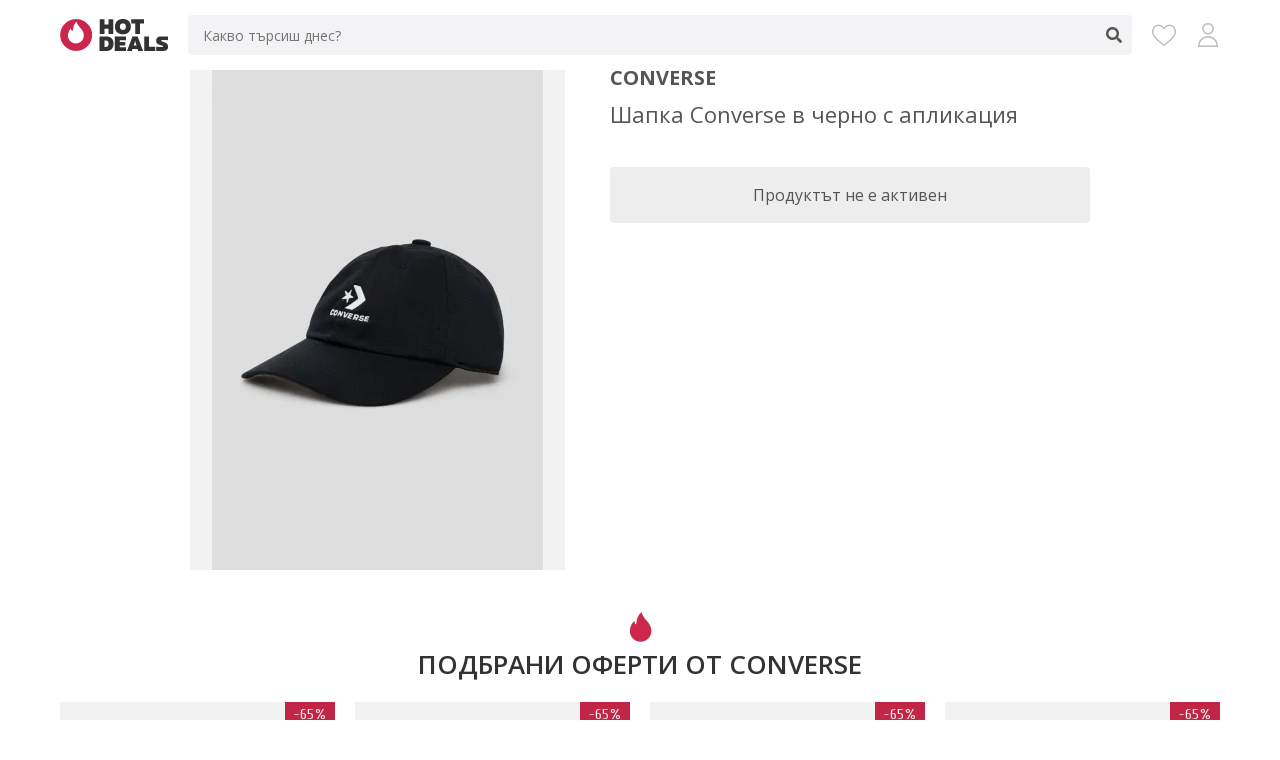

--- FILE ---
content_type: text/html; charset=UTF-8
request_url: https://hotdeals.bg/products/shapka-converse-v-cherno-s-aplikatsiya-4739909
body_size: 5872
content:
<!DOCTYPE html>
<html lang="bg">
<head>
    <script>
        window.dataLayer = window.dataLayer || [];
    </script>

    <!-- Google Tag Manager -->
    <script>(function(w,d,s,l,i){w[l]=w[l]||[];w[l].push({'gtm.start':
                new Date().getTime(),event:'gtm.js'});var f=d.getElementsByTagName(s)[0],
            j=d.createElement(s),dl=l!='dataLayer'?'&l='+l:'';j.async=true;j.src=
            'https://www.googletagmanager.com/gtm.js?id='+i+dl;f.parentNode.insertBefore(j,f);
        })(window,document,'script','dataLayer','GTM-TT7KBG6');</script>
    <!-- End Google Tag Manager -->

    <title>Шапка Converse в черно с апликация - HotDeals.bg</title>

            <meta name="description" content="Спести с HotDeals.bg ➡ Купи с отстъпка Шапка Converse в черно с апликация на цена от 35.99 лв. ✓ Намери хиляди намаления на Шапки" />
        <meta name="keywords" content="шапка, converse, черно, апликация" />
    
    <link rel="canonical" href="https://hotdeals.bg/products/shapka-converse-v-cherno-s-aplikatsiya-4739909">

        
    <meta http-equiv="content-language" content="bg" />
    <meta http-equiv="content-type" content="text/html; charset=utf-8" />
    <meta http-equiv="cache-control" content="no-cache" />
    <meta http-equiv="pragma" content="no-cache" />
    <meta name="robots" content="all" />
    <meta name="googlebot" content="index,follow" />
    <meta name="revisit-after" content="1 days" />
    <meta name="page-topic"	content="" />
    <meta name="MSSmartTagsPreventParsing" content="TRUE" />
    <meta name="distribution" content="global" />
    <meta name="rating" content="general" />
    <meta name="revision" content="1 days" />
    <meta name="viewport" content="width=device-width, initial-scale=1.0, minimum-scale=1.0, maximum-scale=1.0">
    <meta name="theme-color" content="#f3f3f5"/>

    <meta property="og:title" content="Шапка Converse в черно с апликация" />
    <meta property="og:type" content="website" />
    <meta property="og:image" content="https://hotdeals.bg/icons/icon-512x512.png" />
    <meta property="og:url" content="https://hotdeals.bg/products/shapka-converse-v-cherno-s-aplikatsiya-4739909" />
    <meta property="og:description" content="Спести с HotDeals.bg ➡ Купи с отстъпка Шапка Converse в черно с апликация на цена от 35.99 лв. ✓ Намери хиляди намаления на Шапки" />

            <link href='https://fonts.googleapis.com/css?family=Open+Sans:400,600,700&subset=latin,cyrillic&display=swap' rel='stylesheet' type='text/css'>
        <link href='https://fonts.googleapis.com/css?family=Cuprum:400,700&subset=latin,cyrillic&display=swap' rel='stylesheet' type='text/css'>
        <link rel="stylesheet" href="/build/app.71e020e8.css">
    
    <link rel="icon" href="/favicon.ico" type="image/x-icon">
    <link rel="apple-touch-icon" href="/icons/icon-128x128.png">
    <link rel="manifest" href="/manifest.json">
</head>

<body>
    <!-- Google Tag Manager (noscript) -->
    <noscript><iframe src="https://www.googletagmanager.com/ns.html?id=GTM-TT7KBG6"
                      height="0" width="0" style="display:none;visibility:hidden"></iframe></noscript>
    <!-- End Google Tag Manager (noscript) -->

    <div class="overlay"></div>
    <div class="responsive-overlay"></div>

    <div class="container container-products_item">

        
        
        <div class="header">
            <div class="row">
                <div class="header-wrap">
                    <div class="logo">
                        <a href="/"><img src="/images/logo.svg" alt="HotDeals.bg" /></a>
                    </div>

                    <div class="search ">
    <form name="search_form" method="get" action="/products" class="search-form">
        <input type="text" name="search" value="" placeholder="Какво търсиш днес?" autocomplete="off" />
        <span class="clear-text"><span></span></span>
        <span class="submit"></span>
    </form>
    <div class="search-result"></div>
</div>


                    <div class="menu">
                        <a href="/wishlist" title="Любими" class="wishlist">
                            <span></span>
                        </a>
                        <a href="/account" title="Моят профил" class="account"></a>
                    </div>
                </div>
            </div>
        </div>

            <div class="main main-detail">

        <div class="row">

                

            <div class="nav">
    <div class="row">
        <div class="info-bar">
            <span class="back"><span></span></span>
            <span class="title"></span>
            <span class="submit"></span>
        </div>

        <div class="search-responsive">
    <form name="search_form_responsive" method="get" action="/products" class="search-form-responsive">
        <div class="search-bar">
            <span class="search-bar-wrap">
                <span class="back"><span></span></span>
                <input type="text" name="search" value="" autocomplete="off" />
                <span class="clear-text"><span></span></span>
                <span class="submit"></span>
            </span>
        </div>
    </form>
    <div class="search-result-responsive"></div>
</div>
    </div>
</div>
            <div class="detail item">
                <div class="image">
                                        <div class="image-overlay"></div>
                                        <picture>
                        <source srcset="/media/products/4739909/shapka-converse-v-cherno-s-aplikatsiya.webp" type="image/webp">
                        <source srcset="/media/products/4739909/shapka-converse-v-cherno-s-aplikatsiya.jpg" type="image/jpeg">
                        <img width="375" height="500" src="/media/products/4739909/shapka-converse-v-cherno-s-aplikatsiya.jpg" alt="Шапка Converse в черно с апликация" />
                    </picture>
                </div>
                <div class="info">
                    <div class="brand">
                                                    Converse
                                            </div>
                    <div class="name">
                        <h1>Шапка Converse в черно с апликация</h1>
                    </div>
                                            <div class="view">
                            <span>Продуктът не е активен</span>
                        </div>
                                    </div>
            </div>

            
            
                            <div class="items best-deals">
                    <h2 class="heading">
                        Подбрани оферти от Converse
                    </h2>
                    <div class="content owl-carousel owl-theme">
                                                    <div class="item ">
    <a class="view" href="/products/bomber-converse-x-feng-chen-wang-jacket-pale-lime-yellow-xl-10273442" aria-label="Bomber Converse x Feng Chen Wang Jacket Pale Lime Yellow XL"></a>
            <a href="/products/view/10273442" target="_blank" rel="nofollow noopener" class="item-link" data-event="click_product_view" data-domain="Footshop.bg" data-category="" data-name="Bomber Converse x Feng Chen Wang Jacket Pale Lime Yellow XL" data-brand="Converse" data-price="53.54">
            <div class="wishlist " data-id="10273442"></div>
        <div class="image">
                            <div class="discount">-65%</div>
                        <div class="image-overlay"></div>
                        <picture>
                <source srcset="/media/products/10273442/bomber-converse-x-feng-chen-wang-jacket-pale-lime-yellow-xl.webp" type="image/webp">
                <source srcset="/media/products/10273442/bomber-converse-x-feng-chen-wang-jacket-pale-lime-yellow-xl.jpg" type="image/jpeg">
                <img width="375" height="500" src="/media/products/10273442/bomber-converse-x-feng-chen-wang-jacket-pale-lime-yellow-xl.jpg" alt="Bomber Converse x Feng Chen Wang Jacket Pale Lime Yellow XL" />
            </picture>
        </div>
        <div class="brand">
                            Converse
                    </div>
        <div class="store">
            Footshop.bg
        </div>
        <div class="name">
            Bomber Converse x Feng Chen Wang Jacket Pale Lime Yellow XL
        </div>
                    <div class="price">
                <del class="old">€ 152.95</del>
                <span class="new">€ 53.54</span> /
                <span class="new">104.72 лв.</span>
            </div>
                    </a>
    </div>                                                    <div class="item ">
    <a class="view" href="/products/snikursi-converse-run-star-utility-sandal-cx-balck-black-black-eur-36-10271316" aria-label="Сникърси Converse Run Star Utility Sandal Cx Balck/ Black/ Black EUR 36"></a>
            <a href="/products/view/10271316" target="_blank" rel="nofollow noopener" class="item-link" data-event="click_product_view" data-domain="Footshop.bg" data-category="" data-name="Сникърси Converse Run Star Utility Sandal Cx Balck/ Black/ Black EUR 36" data-brand="Converse" data-price="35.00">
            <div class="wishlist " data-id="10271316"></div>
        <div class="image">
                            <div class="discount">-65%</div>
                        <div class="image-overlay"></div>
                        <picture>
                <source srcset="/media/products/10271316/snikursi-converse-run-star-utility-sandal-cx-balck-black-black-eur-36.webp" type="image/webp">
                <source srcset="/media/products/10271316/snikursi-converse-run-star-utility-sandal-cx-balck-black-black-eur-36.jpg" type="image/jpeg">
                <img width="375" height="500" src="/media/products/10271316/snikursi-converse-run-star-utility-sandal-cx-balck-black-black-eur-36.jpg" alt="Сникърси Converse Run Star Utility Sandal Cx Balck/ Black/ Black EUR 36" />
            </picture>
        </div>
        <div class="brand">
                            Converse
                    </div>
        <div class="store">
            Footshop.bg
        </div>
        <div class="name">
            Сникърси Converse Run Star Utility Sandal Cx Balck/ Black/ Black EUR 36
        </div>
                    <div class="price">
                <del class="old">€ 100.00</del>
                <span class="new">€ 35.00</span> /
                <span class="new">68.45 лв.</span>
            </div>
                    </a>
    </div>                                                    <div class="item ">
    <a class="view" href="/products/snikursi-converse-chuck-70-de-luxe-squared-toe-polyester-stardust-lilac-10257692" aria-label="Сникърси Converse Chuck 70 De Luxe Squared Toe Polyester Stardust Lilac/ Egret EUR 39"></a>
            <a href="/products/view/10257692" target="_blank" rel="nofollow noopener" class="item-link" data-event="click_product_view" data-domain="Iqueens.bg" data-category="" data-name="Сникърси Converse Chuck 70 De Luxe Squared Toe Polyester Stardust Lilac/ Egret EUR 39" data-brand="Converse" data-price="42.00">
            <div class="wishlist " data-id="10257692"></div>
        <div class="image">
                            <div class="discount">-65%</div>
                        <div class="image-overlay"></div>
                        <picture>
                <source srcset="/media/products/10257692/snikursi-converse-chuck-70-de-luxe-squared-toe-polyester-stardust-lilac-egret-eur-39.webp" type="image/webp">
                <source srcset="/media/products/10257692/snikursi-converse-chuck-70-de-luxe-squared-toe-polyester-stardust-lilac-egret-eur-39.jpg" type="image/jpeg">
                <img width="375" height="500" src="/media/products/10257692/snikursi-converse-chuck-70-de-luxe-squared-toe-polyester-stardust-lilac-egret-eur-39.jpg" alt="Сникърси Converse Chuck 70 De Luxe Squared Toe Polyester Stardust Lilac/ Egret EUR 39" />
            </picture>
        </div>
        <div class="brand">
                            Converse
                    </div>
        <div class="store">
            Iqueens.bg
        </div>
        <div class="name">
            Сникърси Converse Chuck 70 De Luxe Squared Toe Polyester Stardust Lilac/ Egret EUR 39
        </div>
                    <div class="price">
                <del class="old">€ 120.00</del>
                <span class="new">€ 42.00</span> /
                <span class="new">82.14 лв.</span>
            </div>
                    </a>
    </div>                                                    <div class="item ">
    <a class="view" href="/products/bomber-converse-x-feng-chen-wang-jacket-pale-lime-yellow-xl-10257315" aria-label="Bomber Converse x Feng Chen Wang Jacket Pale Lime Yellow XL"></a>
            <a href="/products/view/10257315" target="_blank" rel="nofollow noopener" class="item-link" data-event="click_product_view" data-domain="Iqueens.bg" data-category="" data-name="Bomber Converse x Feng Chen Wang Jacket Pale Lime Yellow XL" data-brand="Converse" data-price="53.54">
            <div class="wishlist " data-id="10257315"></div>
        <div class="image">
                            <div class="discount">-65%</div>
                        <div class="image-overlay"></div>
                        <picture>
                <source srcset="/media/products/10257315/bomber-converse-x-feng-chen-wang-jacket-pale-lime-yellow-xl.webp" type="image/webp">
                <source srcset="/media/products/10257315/bomber-converse-x-feng-chen-wang-jacket-pale-lime-yellow-xl.jpg" type="image/jpeg">
                <img width="375" height="500" src="/media/products/10257315/bomber-converse-x-feng-chen-wang-jacket-pale-lime-yellow-xl.jpg" alt="Bomber Converse x Feng Chen Wang Jacket Pale Lime Yellow XL" />
            </picture>
        </div>
        <div class="brand">
                            Converse
                    </div>
        <div class="store">
            Iqueens.bg
        </div>
        <div class="name">
            Bomber Converse x Feng Chen Wang Jacket Pale Lime Yellow XL
        </div>
                    <div class="price">
                <del class="old">€ 152.95</del>
                <span class="new">€ 53.54</span> /
                <span class="new">104.72 лв.</span>
            </div>
                    </a>
    </div>                                                    <div class="item ">
    <a class="view" href="/products/snikursi-converse-run-star-utility-sandal-cx-balck-black-black-eur-36-10254843" aria-label="Сникърси Converse Run Star Utility Sandal Cx Balck/ Black/ Black EUR 36"></a>
            <a href="/products/view/10254843" target="_blank" rel="nofollow noopener" class="item-link" data-event="click_product_view" data-domain="Iqueens.bg" data-category="" data-name="Сникърси Converse Run Star Utility Sandal Cx Balck/ Black/ Black EUR 36" data-brand="Converse" data-price="35.00">
            <div class="wishlist " data-id="10254843"></div>
        <div class="image">
                            <div class="discount">-65%</div>
                        <div class="image-overlay"></div>
                        <picture>
                <source srcset="/media/products/10254843/snikursi-converse-run-star-utility-sandal-cx-balck-black-black-eur-36.webp" type="image/webp">
                <source srcset="/media/products/10254843/snikursi-converse-run-star-utility-sandal-cx-balck-black-black-eur-36.jpg" type="image/jpeg">
                <img width="375" height="500" src="/media/products/10254843/snikursi-converse-run-star-utility-sandal-cx-balck-black-black-eur-36.jpg" alt="Сникърси Converse Run Star Utility Sandal Cx Balck/ Black/ Black EUR 36" />
            </picture>
        </div>
        <div class="brand">
                            Converse
                    </div>
        <div class="store">
            Iqueens.bg
        </div>
        <div class="name">
            Сникърси Converse Run Star Utility Sandal Cx Balck/ Black/ Black EUR 36
        </div>
                    <div class="price">
                <del class="old">€ 100.00</del>
                <span class="new">€ 35.00</span> /
                <span class="new">68.45 лв.</span>
            </div>
                    </a>
    </div>                                                    <div class="item ">
    <a class="view" href="/products/riza-converse-x-daily-paper-cropped-shirt-black-l-10289686" aria-label="Риза Converse x Daily Paper Cropped Shirt Black L"></a>
            <a href="/products/view/10289686" target="_blank" rel="nofollow noopener" class="item-link" data-event="click_product_view" data-domain="Footshop.bg" data-category="Ризи" data-name="Риза Converse x Daily Paper Cropped Shirt Black L" data-brand="Converse" data-price="34.29">
            <div class="wishlist " data-id="10289686"></div>
        <div class="image">
                            <div class="discount">-64.99%</div>
                        <div class="image-overlay"></div>
                        <picture>
                <source srcset="/media/products/10289686/riza-converse-x-daily-paper-cropped-shirt-black-l.webp" type="image/webp">
                <source srcset="/media/products/10289686/riza-converse-x-daily-paper-cropped-shirt-black-l.jpg" type="image/jpeg">
                <img width="375" height="500" src="/media/products/10289686/riza-converse-x-daily-paper-cropped-shirt-black-l.jpg" alt="Риза Converse x Daily Paper Cropped Shirt Black L" />
            </picture>
        </div>
        <div class="brand">
                            Converse
                    </div>
        <div class="store">
            Footshop.bg
        </div>
        <div class="name">
            Риза Converse x Daily Paper Cropped Shirt Black L
        </div>
                    <div class="price">
                <del class="old">€ 97.95</del>
                <span class="new">€ 34.29</span> /
                <span class="new">67.07 лв.</span>
            </div>
                    </a>
    </div>                                                    <div class="item ">
    <a class="view" href="/products/teniska-converse-x-feng-chen-wang-polo-top-white-arctic-ice-l-10276987" aria-label="Тениска Converse x Feng Chen Wang Polo Top White/ Arctic Ice L"></a>
            <a href="/products/view/10276987" target="_blank" rel="nofollow noopener" class="item-link" data-event="click_product_view" data-domain="Footshop.bg" data-category="Тениски и топове" data-name="Тениска Converse x Feng Chen Wang Polo Top White/ Arctic Ice L" data-brand="Converse" data-price="26.24">
            <div class="wishlist " data-id="10276987"></div>
        <div class="image">
                            <div class="discount">-64.99%</div>
                        <div class="image-overlay"></div>
                        <picture>
                <source srcset="/media/products/10276987/teniska-converse-x-feng-chen-wang-polo-top-white-arctic-ice-l.webp" type="image/webp">
                <source srcset="/media/products/10276987/teniska-converse-x-feng-chen-wang-polo-top-white-arctic-ice-l.jpg" type="image/jpeg">
                <img width="375" height="500" src="/media/products/10276987/teniska-converse-x-feng-chen-wang-polo-top-white-arctic-ice-l.jpg" alt="Тениска Converse x Feng Chen Wang Polo Top White/ Arctic Ice L" />
            </picture>
        </div>
        <div class="brand">
                            Converse
                    </div>
        <div class="store">
            Footshop.bg
        </div>
        <div class="name">
            Тениска Converse x Feng Chen Wang Polo Top White/ Arctic Ice L
        </div>
                    <div class="price">
                <del class="old">€ 74.95</del>
                <span class="new">€ 26.24</span> /
                <span class="new">51.32 лв.</span>
            </div>
                    </a>
    </div>                                                    <div class="item ">
    <a class="view" href="/products/snikursi-converse-cons-as-1-pro-white-black-white-eur-36-10274960" aria-label="Сникърси Converse Cons As-1 Pro White/ Black/ White EUR 36"></a>
            <a href="/products/view/10274960" target="_blank" rel="nofollow noopener" class="item-link" data-event="click_product_view" data-domain="Footshop.bg" data-category="" data-name="Сникърси Converse Cons As-1 Pro White/ Black/ White EUR 36" data-brand="Converse" data-price="34.99">
            <div class="wishlist " data-id="10274960"></div>
        <div class="image">
                            <div class="discount">-64.99%</div>
                        <div class="image-overlay"></div>
                        <picture>
                <source srcset="/media/products/10274960/snikursi-converse-cons-as-1-pro-white-black-white-eur-36.webp" type="image/webp">
                <source srcset="/media/products/10274960/snikursi-converse-cons-as-1-pro-white-black-white-eur-36.jpg" type="image/jpeg">
                <img width="375" height="500" src="/media/products/10274960/snikursi-converse-cons-as-1-pro-white-black-white-eur-36.jpg" alt="Сникърси Converse Cons As-1 Pro White/ Black/ White EUR 36" />
            </picture>
        </div>
        <div class="brand">
                            Converse
                    </div>
        <div class="store">
            Footshop.bg
        </div>
        <div class="name">
            Сникърси Converse Cons As-1 Pro White/ Black/ White EUR 36
        </div>
                    <div class="price">
                <del class="old">€ 99.95</del>
                <span class="new">€ 34.99</span> /
                <span class="new">68.43 лв.</span>
            </div>
                    </a>
    </div>                                                    <div class="item ">
    <a class="view" href="/products/snikursi-converse-x-patta-chuck-70-marquis-green-eur-36-5-10274611" aria-label="Сникърси Converse x Patta Chuck 70 Marquis Green EUR 36.5"></a>
            <a href="/products/view/10274611" target="_blank" rel="nofollow noopener" class="item-link" data-event="click_product_view" data-domain="Footshop.bg" data-category="" data-name="Сникърси Converse x Patta Chuck 70 Marquis Green EUR 36.5" data-brand="Converse" data-price="46.54">
            <div class="wishlist " data-id="10274611"></div>
        <div class="image">
                            <div class="discount">-64.99%</div>
                        <div class="image-overlay"></div>
                        <picture>
                <source srcset="/media/products/10274611/snikursi-converse-x-patta-chuck-70-marquis-green-eur-36-5.webp" type="image/webp">
                <source srcset="/media/products/10274611/snikursi-converse-x-patta-chuck-70-marquis-green-eur-36-5.jpg" type="image/jpeg">
                <img width="375" height="500" src="/media/products/10274611/snikursi-converse-x-patta-chuck-70-marquis-green-eur-36-5.jpg" alt="Сникърси Converse x Patta Chuck 70 Marquis Green EUR 36.5" />
            </picture>
        </div>
        <div class="brand">
                            Converse
                    </div>
        <div class="store">
            Footshop.bg
        </div>
        <div class="name">
            Сникърси Converse x Patta Chuck 70 Marquis Green EUR 36.5
        </div>
                    <div class="price">
                <del class="old">€ 132.95</del>
                <span class="new">€ 46.54</span> /
                <span class="new">91.02 лв.</span>
            </div>
                    </a>
    </div>                                                    <div class="item ">
    <a class="view" href="/products/snikursi-converse-x-patta-weapon-balck-eur-36-10268313" aria-label="Сникърси Converse x Patta Weapon Balck EUR 36"></a>
            <a href="/products/view/10268313" target="_blank" rel="nofollow noopener" class="item-link" data-event="click_product_view" data-domain="Footshop.bg" data-category="" data-name="Сникърси Converse x Patta Weapon Balck EUR 36" data-brand="Converse" data-price="50.04">
            <div class="wishlist " data-id="10268313"></div>
        <div class="image">
                            <div class="discount">-64.99%</div>
                        <div class="image-overlay"></div>
                        <picture>
                <source srcset="/media/products/10268313/snikursi-converse-x-patta-weapon-balck-eur-36.webp" type="image/webp">
                <source srcset="/media/products/10268313/snikursi-converse-x-patta-weapon-balck-eur-36.jpg" type="image/jpeg">
                <img width="375" height="500" src="/media/products/10268313/snikursi-converse-x-patta-weapon-balck-eur-36.jpg" alt="Сникърси Converse x Patta Weapon Balck EUR 36" />
            </picture>
        </div>
        <div class="brand">
                            Converse
                    </div>
        <div class="store">
            Footshop.bg
        </div>
        <div class="name">
            Сникърси Converse x Patta Weapon Balck EUR 36
        </div>
                    <div class="price">
                <del class="old">€ 142.95</del>
                <span class="new">€ 50.04</span> /
                <span class="new">97.87 лв.</span>
            </div>
                    </a>
    </div>                                                    <div class="item ">
    <a class="view" href="/products/snikursi-converse-cons-as-1-pro-white-black-white-eur-36-10261771" aria-label="Сникърси Converse Cons As-1 Pro White/ Black/ White EUR 36"></a>
            <a href="/products/view/10261771" target="_blank" rel="nofollow noopener" class="item-link" data-event="click_product_view" data-domain="Iqueens.bg" data-category="" data-name="Сникърси Converse Cons As-1 Pro White/ Black/ White EUR 36" data-brand="Converse" data-price="34.99">
            <div class="wishlist " data-id="10261771"></div>
        <div class="image">
                            <div class="discount">-64.99%</div>
                        <div class="image-overlay"></div>
                        <picture>
                <source srcset="/media/products/10261771/snikursi-converse-cons-as-1-pro-white-black-white-eur-36.webp" type="image/webp">
                <source srcset="/media/products/10261771/snikursi-converse-cons-as-1-pro-white-black-white-eur-36.jpg" type="image/jpeg">
                <img width="375" height="500" src="/media/products/10261771/snikursi-converse-cons-as-1-pro-white-black-white-eur-36.jpg" alt="Сникърси Converse Cons As-1 Pro White/ Black/ White EUR 36" />
            </picture>
        </div>
        <div class="brand">
                            Converse
                    </div>
        <div class="store">
            Iqueens.bg
        </div>
        <div class="name">
            Сникърси Converse Cons As-1 Pro White/ Black/ White EUR 36
        </div>
                    <div class="price">
                <del class="old">€ 99.95</del>
                <span class="new">€ 34.99</span> /
                <span class="new">68.43 лв.</span>
            </div>
                    </a>
    </div>                                                    <div class="item ">
    <a class="view" href="/products/riza-converse-x-daily-paper-cropped-shirt-black-l-10258068" aria-label="Риза Converse x Daily Paper Cropped Shirt Black L"></a>
            <a href="/products/view/10258068" target="_blank" rel="nofollow noopener" class="item-link" data-event="click_product_view" data-domain="Iqueens.bg" data-category="Ризи" data-name="Риза Converse x Daily Paper Cropped Shirt Black L" data-brand="Converse" data-price="34.29">
            <div class="wishlist " data-id="10258068"></div>
        <div class="image">
                            <div class="discount">-64.99%</div>
                        <div class="image-overlay"></div>
                        <picture>
                <source srcset="/media/products/10258068/riza-converse-x-daily-paper-cropped-shirt-black-l.webp" type="image/webp">
                <source srcset="/media/products/10258068/riza-converse-x-daily-paper-cropped-shirt-black-l.jpg" type="image/jpeg">
                <img width="375" height="500" src="/media/products/10258068/riza-converse-x-daily-paper-cropped-shirt-black-l.jpg" alt="Риза Converse x Daily Paper Cropped Shirt Black L" />
            </picture>
        </div>
        <div class="brand">
                            Converse
                    </div>
        <div class="store">
            Iqueens.bg
        </div>
        <div class="name">
            Риза Converse x Daily Paper Cropped Shirt Black L
        </div>
                    <div class="price">
                <del class="old">€ 97.95</del>
                <span class="new">€ 34.29</span> /
                <span class="new">67.07 лв.</span>
            </div>
                    </a>
    </div>                                                    <div class="item ">
    <a class="view" href="/products/teniska-converse-x-feng-chen-wang-polo-top-white-arctic-ice-l-10252339" aria-label="Тениска Converse x Feng Chen Wang Polo Top White/ Arctic Ice L"></a>
            <a href="/products/view/10252339" target="_blank" rel="nofollow noopener" class="item-link" data-event="click_product_view" data-domain="Iqueens.bg" data-category="" data-name="Тениска Converse x Feng Chen Wang Polo Top White/ Arctic Ice L" data-brand="Converse" data-price="26.24">
            <div class="wishlist " data-id="10252339"></div>
        <div class="image">
                            <div class="discount">-64.99%</div>
                        <div class="image-overlay"></div>
                        <picture>
                <source srcset="/media/products/10252339/teniska-converse-x-feng-chen-wang-polo-top-white-arctic-ice-l.webp" type="image/webp">
                <source srcset="/media/products/10252339/teniska-converse-x-feng-chen-wang-polo-top-white-arctic-ice-l.jpg" type="image/jpeg">
                <img width="375" height="500" src="/media/products/10252339/teniska-converse-x-feng-chen-wang-polo-top-white-arctic-ice-l.jpg" alt="Тениска Converse x Feng Chen Wang Polo Top White/ Arctic Ice L" />
            </picture>
        </div>
        <div class="brand">
                            Converse
                    </div>
        <div class="store">
            Iqueens.bg
        </div>
        <div class="name">
            Тениска Converse x Feng Chen Wang Polo Top White/ Arctic Ice L
        </div>
                    <div class="price">
                <del class="old">€ 74.95</del>
                <span class="new">€ 26.24</span> /
                <span class="new">51.32 лв.</span>
            </div>
                    </a>
    </div>                                                    <div class="item ">
    <a class="view" href="/products/snikursi-converse-x-patta-chuck-70-black-jolly-green-eur-36-10430324" aria-label="Сникърси Converse x Patta Chuck 70 Black/ Jolly Green EUR 36"></a>
            <a href="/products/view/10430324" target="_blank" rel="nofollow noopener" class="item-link" data-event="click_product_view" data-domain="Footshop.bg" data-category="" data-name="Сникърси Converse x Patta Chuck 70 Black/ Jolly Green EUR 36" data-brand="Converse" data-price="47.18">
            <div class="wishlist " data-id="10430324"></div>
        <div class="image">
                            <div class="discount">-60%</div>
                        <div class="image-overlay"></div>
                        <picture>
                <source srcset="/media/products/10430324/snikursi-converse-x-patta-chuck-70-black-jolly-green-eur-36.webp" type="image/webp">
                <source srcset="/media/products/10430324/snikursi-converse-x-patta-chuck-70-black-jolly-green-eur-36.jpg" type="image/jpeg">
                <img width="375" height="500" src="/media/products/10430324/snikursi-converse-x-patta-chuck-70-black-jolly-green-eur-36.jpg" alt="Сникърси Converse x Patta Chuck 70 Black/ Jolly Green EUR 36" />
            </picture>
        </div>
        <div class="brand">
                            Converse
                    </div>
        <div class="store">
            Footshop.bg
        </div>
        <div class="name">
            Сникърси Converse x Patta Chuck 70 Black/ Jolly Green EUR 36
        </div>
                    <div class="price">
                <del class="old">€ 117.95</del>
                <span class="new">€ 47.18</span> /
                <span class="new">92.28 лв.</span>
            </div>
                    </a>
    </div>                                                    <div class="item ">
    <a class="view" href="/products/snikursi-converse-cons-one-star-academy-pro-out-of-the-blue-egret-black-10360111" aria-label="Сникърси Converse Cons One Star Academy Pro Out Of The Blue/ Egret/ Black EUR 36"></a>
            <a href="/products/view/10360111" target="_blank" rel="nofollow noopener" class="item-link" data-event="click_product_view" data-domain="Iqueens.bg" data-category="" data-name="Сникърси Converse Cons One Star Academy Pro Out Of The Blue/ Egret/ Black EUR 36" data-brand="Converse" data-price="39.18">
            <div class="wishlist " data-id="10360111"></div>
        <div class="image">
                            <div class="discount">-60%</div>
                        <div class="image-overlay"></div>
                        <picture>
                <source srcset="/media/products/10360111/snikursi-converse-cons-one-star-academy-pro-out-of-the-blue-egret-black-eur-36.webp" type="image/webp">
                <source srcset="/media/products/10360111/snikursi-converse-cons-one-star-academy-pro-out-of-the-blue-egret-black-eur-36.jpg" type="image/jpeg">
                <img width="375" height="500" src="/media/products/10360111/snikursi-converse-cons-one-star-academy-pro-out-of-the-blue-egret-black-eur-36.jpg" alt="Сникърси Converse Cons One Star Academy Pro Out Of The Blue/ Egret/ Black EUR 36" />
            </picture>
        </div>
        <div class="brand">
                            Converse
                    </div>
        <div class="store">
            Iqueens.bg
        </div>
        <div class="name">
            Сникърси Converse Cons One Star Academy Pro Out Of The Blue/ Egret/ Black EUR 36
        </div>
                    <div class="price">
                <del class="old">€ 97.95</del>
                <span class="new">€ 39.18</span> /
                <span class="new">76.63 лв.</span>
            </div>
                    </a>
    </div>                                                    <div class="item ">
    <a class="view" href="/products/snikursi-converse-weapon-white-grey-area-vintage-white-eur-38-10360104" aria-label="Сникърси Converse Weapon White/ Grey Area/ Vintage White EUR 38"></a>
            <a href="/products/view/10360104" target="_blank" rel="nofollow noopener" class="item-link" data-event="click_product_view" data-domain="Iqueens.bg" data-category="" data-name="Сникърси Converse Weapon White/ Grey Area/ Vintage White EUR 38" data-brand="Converse" data-price="39.98">
            <div class="wishlist " data-id="10360104"></div>
        <div class="image">
                            <div class="discount">-60%</div>
                        <div class="image-overlay"></div>
                        <picture>
                <source srcset="/media/products/10360104/snikursi-converse-weapon-white-grey-area-vintage-white-eur-38.webp" type="image/webp">
                <source srcset="/media/products/10360104/snikursi-converse-weapon-white-grey-area-vintage-white-eur-38.jpg" type="image/jpeg">
                <img width="375" height="500" src="/media/products/10360104/snikursi-converse-weapon-white-grey-area-vintage-white-eur-38.jpg" alt="Сникърси Converse Weapon White/ Grey Area/ Vintage White EUR 38" />
            </picture>
        </div>
        <div class="brand">
                            Converse
                    </div>
        <div class="store">
            Iqueens.bg
        </div>
        <div class="name">
            Сникърси Converse Weapon White/ Grey Area/ Vintage White EUR 38
        </div>
                    <div class="price">
                <del class="old">€ 99.95</del>
                <span class="new">€ 39.98</span> /
                <span class="new">78.19 лв.</span>
            </div>
                    </a>
    </div>                                                    <div class="item ">
    <a class="view" href="/products/snikursi-converse-chuck-taylor-all-star-lugged-heel-platform-waterproof-10360090" aria-label="Сникърси Converse Chuck Taylor All Star Lugged Heel Platform Waterproof Utility/ Egret/ Black EUR 36.5"></a>
            <a href="/products/view/10360090" target="_blank" rel="nofollow noopener" class="item-link" data-event="click_product_view" data-domain="Iqueens.bg" data-category="" data-name="Сникърси Converse Chuck Taylor All Star Lugged Heel Platform Waterproof Utility/ Egret/ Black EUR 36.5" data-brand="Converse" data-price="49.18">
            <div class="wishlist " data-id="10360090"></div>
        <div class="image">
                            <div class="discount">-60%</div>
                        <div class="image-overlay"></div>
                        <picture>
                <source srcset="/media/products/10360090/snikursi-converse-chuck-taylor-all-star-lugged-heel-platform-waterproof-utility-egret-black-eur.webp" type="image/webp">
                <source srcset="/media/products/10360090/snikursi-converse-chuck-taylor-all-star-lugged-heel-platform-waterproof-utility-egret-black-eur.jpg" type="image/jpeg">
                <img width="375" height="500" src="/media/products/10360090/snikursi-converse-chuck-taylor-all-star-lugged-heel-platform-waterproof-utility-egret-black-eur.jpg" alt="Сникърси Converse Chuck Taylor All Star Lugged Heel Platform Waterproof Utility/ Egret/ Black EUR 36.5" />
            </picture>
        </div>
        <div class="brand">
                            Converse
                    </div>
        <div class="store">
            Iqueens.bg
        </div>
        <div class="name">
            Сникърси Converse Chuck Taylor All Star Lugged Heel Platform Waterproof Utility/ Egret/ Black EUR 36.5
        </div>
                    <div class="price">
                <del class="old">€ 122.95</del>
                <span class="new">€ 49.18</span> /
                <span class="new">96.19 лв.</span>
            </div>
                    </a>
    </div>                                                    <div class="item ">
    <a class="view" href="/products/snikursi-converse-chuck-taylor-all-star-city-trek-black-bite-the-dust-10359849" aria-label="Сникърси Converse Chuck Taylor All Star City Trek Black/ Bite The Dust/ White EUR 36"></a>
            <a href="/products/view/10359849" target="_blank" rel="nofollow noopener" class="item-link" data-event="click_product_view" data-domain="Iqueens.bg" data-category="" data-name="Сникърси Converse Chuck Taylor All Star City Trek Black/ Bite The Dust/ White EUR 36" data-brand="Converse" data-price="39.98">
            <div class="wishlist " data-id="10359849"></div>
        <div class="image">
                            <div class="discount">-60%</div>
                        <div class="image-overlay"></div>
                        <picture>
                <source srcset="/media/products/10359849/snikursi-converse-chuck-taylor-all-star-city-trek-black-bite-the-dust-white-eur-36.webp" type="image/webp">
                <source srcset="/media/products/10359849/snikursi-converse-chuck-taylor-all-star-city-trek-black-bite-the-dust-white-eur-36.jpg" type="image/jpeg">
                <img width="375" height="500" src="/media/products/10359849/snikursi-converse-chuck-taylor-all-star-city-trek-black-bite-the-dust-white-eur-36.jpg" alt="Сникърси Converse Chuck Taylor All Star City Trek Black/ Bite The Dust/ White EUR 36" />
            </picture>
        </div>
        <div class="brand">
                            Converse
                    </div>
        <div class="store">
            Iqueens.bg
        </div>
        <div class="name">
            Сникърси Converse Chuck Taylor All Star City Trek Black/ Bite The Dust/ White EUR 36
        </div>
                    <div class="price">
                <del class="old">€ 99.95</del>
                <span class="new">€ 39.98</span> /
                <span class="new">78.19 лв.</span>
            </div>
                    </a>
    </div>                                                    <div class="item ">
    <a class="view" href="/products/snikursi-converse-weapon-white-grey-area-vintage-white-eur-38-10355021" aria-label="Сникърси Converse Weapon White/ Grey Area/ Vintage White EUR 38"></a>
            <a href="/products/view/10355021" target="_blank" rel="nofollow noopener" class="item-link" data-event="click_product_view" data-domain="Footshop.bg" data-category="" data-name="Сникърси Converse Weapon White/ Grey Area/ Vintage White EUR 38" data-brand="Converse" data-price="39.98">
            <div class="wishlist " data-id="10355021"></div>
        <div class="image">
                            <div class="discount">-60%</div>
                        <div class="image-overlay"></div>
                        <picture>
                <source srcset="/media/products/10355021/snikursi-converse-weapon-white-grey-area-vintage-white-eur-38.webp" type="image/webp">
                <source srcset="/media/products/10355021/snikursi-converse-weapon-white-grey-area-vintage-white-eur-38.jpg" type="image/jpeg">
                <img width="375" height="500" src="/media/products/10355021/snikursi-converse-weapon-white-grey-area-vintage-white-eur-38.jpg" alt="Сникърси Converse Weapon White/ Grey Area/ Vintage White EUR 38" />
            </picture>
        </div>
        <div class="brand">
                            Converse
                    </div>
        <div class="store">
            Footshop.bg
        </div>
        <div class="name">
            Сникърси Converse Weapon White/ Grey Area/ Vintage White EUR 38
        </div>
                    <div class="price">
                <del class="old">€ 99.95</del>
                <span class="new">€ 39.98</span> /
                <span class="new">78.19 лв.</span>
            </div>
                    </a>
    </div>                                                    <div class="item ">
    <a class="view" href="/products/snikursi-converse-chuck-taylor-all-star-lugged-heel-sherpa-blush-hush-10354835" aria-label="Сникърси Converse Chuck Taylor All Star Lugged Heel Sherpa Blush Hush/ Egret/ Egret EUR 39"></a>
            <a href="/products/view/10354835" target="_blank" rel="nofollow noopener" class="item-link" data-event="click_product_view" data-domain="Footshop.bg" data-category="" data-name="Сникърси Converse Chuck Taylor All Star Lugged Heel Sherpa Blush Hush/ Egret/ Egret EUR 39" data-brand="Converse" data-price="39.98">
            <div class="wishlist " data-id="10354835"></div>
        <div class="image">
                            <div class="discount">-60%</div>
                        <div class="image-overlay"></div>
                        <picture>
                <source srcset="/media/products/10354835/snikursi-converse-chuck-taylor-all-star-lugged-heel-sherpa-blush-hush-egret-egret-eur-39.webp" type="image/webp">
                <source srcset="/media/products/10354835/snikursi-converse-chuck-taylor-all-star-lugged-heel-sherpa-blush-hush-egret-egret-eur-39.jpg" type="image/jpeg">
                <img width="375" height="500" src="/media/products/10354835/snikursi-converse-chuck-taylor-all-star-lugged-heel-sherpa-blush-hush-egret-egret-eur-39.jpg" alt="Сникърси Converse Chuck Taylor All Star Lugged Heel Sherpa Blush Hush/ Egret/ Egret EUR 39" />
            </picture>
        </div>
        <div class="brand">
                            Converse
                    </div>
        <div class="store">
            Footshop.bg
        </div>
        <div class="name">
            Сникърси Converse Chuck Taylor All Star Lugged Heel Sherpa Blush Hush/ Egret/ Egret EUR 39
        </div>
                    <div class="price">
                <del class="old">€ 99.95</del>
                <span class="new">€ 39.98</span> /
                <span class="new">78.19 лв.</span>
            </div>
                    </a>
    </div>                                                    <div class="item ">
    <a class="view" href="/products/snikursi-converse-chuck-taylor-all-star-city-trek-black-bite-the-dust-10354720" aria-label="Сникърси Converse Chuck Taylor All Star City Trek Black/ Bite The Dust/ White EUR 36"></a>
            <a href="/products/view/10354720" target="_blank" rel="nofollow noopener" class="item-link" data-event="click_product_view" data-domain="Footshop.bg" data-category="" data-name="Сникърси Converse Chuck Taylor All Star City Trek Black/ Bite The Dust/ White EUR 36" data-brand="Converse" data-price="39.98">
            <div class="wishlist " data-id="10354720"></div>
        <div class="image">
                            <div class="discount">-60%</div>
                        <div class="image-overlay"></div>
                        <picture>
                <source srcset="/media/products/10354720/snikursi-converse-chuck-taylor-all-star-city-trek-black-bite-the-dust-white-eur-36.webp" type="image/webp">
                <source srcset="/media/products/10354720/snikursi-converse-chuck-taylor-all-star-city-trek-black-bite-the-dust-white-eur-36.jpg" type="image/jpeg">
                <img width="375" height="500" src="/media/products/10354720/snikursi-converse-chuck-taylor-all-star-city-trek-black-bite-the-dust-white-eur-36.jpg" alt="Сникърси Converse Chuck Taylor All Star City Trek Black/ Bite The Dust/ White EUR 36" />
            </picture>
        </div>
        <div class="brand">
                            Converse
                    </div>
        <div class="store">
            Footshop.bg
        </div>
        <div class="name">
            Сникърси Converse Chuck Taylor All Star City Trek Black/ Bite The Dust/ White EUR 36
        </div>
                    <div class="price">
                <del class="old">€ 99.95</del>
                <span class="new">€ 39.98</span> /
                <span class="new">78.19 лв.</span>
            </div>
                    </a>
    </div>                                                    <div class="item ">
    <a class="view" href="/products/snikursi-converse-chuck-taylor-all-star-lugged-heel-platform-waterproof-10354049" aria-label="Сникърси Converse Chuck Taylor All Star Lugged Heel Platform Waterproof Utility/ Egret/ Black EUR 36.5"></a>
            <a href="/products/view/10354049" target="_blank" rel="nofollow noopener" class="item-link" data-event="click_product_view" data-domain="Footshop.bg" data-category="" data-name="Сникърси Converse Chuck Taylor All Star Lugged Heel Platform Waterproof Utility/ Egret/ Black EUR 36.5" data-brand="Converse" data-price="49.18">
            <div class="wishlist " data-id="10354049"></div>
        <div class="image">
                            <div class="discount">-60%</div>
                        <div class="image-overlay"></div>
                        <picture>
                <source srcset="/media/products/10354049/snikursi-converse-chuck-taylor-all-star-lugged-heel-platform-waterproof-utility-egret-black-eur.webp" type="image/webp">
                <source srcset="/media/products/10354049/snikursi-converse-chuck-taylor-all-star-lugged-heel-platform-waterproof-utility-egret-black-eur.jpg" type="image/jpeg">
                <img width="375" height="500" src="/media/products/10354049/snikursi-converse-chuck-taylor-all-star-lugged-heel-platform-waterproof-utility-egret-black-eur.jpg" alt="Сникърси Converse Chuck Taylor All Star Lugged Heel Platform Waterproof Utility/ Egret/ Black EUR 36.5" />
            </picture>
        </div>
        <div class="brand">
                            Converse
                    </div>
        <div class="store">
            Footshop.bg
        </div>
        <div class="name">
            Сникърси Converse Chuck Taylor All Star Lugged Heel Platform Waterproof Utility/ Egret/ Black EUR 36.5
        </div>
                    <div class="price">
                <del class="old">€ 122.95</del>
                <span class="new">€ 49.18</span> /
                <span class="new">96.19 лв.</span>
            </div>
                    </a>
    </div>                                                    <div class="item ">
    <a class="view" href="/products/snikursi-converse-cons-one-star-academy-pro-out-of-the-blue-egret-black-10354025" aria-label="Сникърси Converse Cons One Star Academy Pro Out Of The Blue/ Egret/ Black EUR 36"></a>
            <a href="/products/view/10354025" target="_blank" rel="nofollow noopener" class="item-link" data-event="click_product_view" data-domain="Footshop.bg" data-category="" data-name="Сникърси Converse Cons One Star Academy Pro Out Of The Blue/ Egret/ Black EUR 36" data-brand="Converse" data-price="39.18">
            <div class="wishlist " data-id="10354025"></div>
        <div class="image">
                            <div class="discount">-60%</div>
                        <div class="image-overlay"></div>
                        <picture>
                <source srcset="/media/products/10354025/snikursi-converse-cons-one-star-academy-pro-out-of-the-blue-egret-black-eur-36.webp" type="image/webp">
                <source srcset="/media/products/10354025/snikursi-converse-cons-one-star-academy-pro-out-of-the-blue-egret-black-eur-36.jpg" type="image/jpeg">
                <img width="375" height="500" src="/media/products/10354025/snikursi-converse-cons-one-star-academy-pro-out-of-the-blue-egret-black-eur-36.jpg" alt="Сникърси Converse Cons One Star Academy Pro Out Of The Blue/ Egret/ Black EUR 36" />
            </picture>
        </div>
        <div class="brand">
                            Converse
                    </div>
        <div class="store">
            Footshop.bg
        </div>
        <div class="name">
            Сникърси Converse Cons One Star Academy Pro Out Of The Blue/ Egret/ Black EUR 36
        </div>
                    <div class="price">
                <del class="old">€ 97.95</del>
                <span class="new">€ 39.18</span> /
                <span class="new">76.63 лв.</span>
            </div>
                    </a>
    </div>                                                    <div class="item ">
    <a class="view" href="/products/snikursi-converse-x-undefeated-one-star-academy-pro-brown-brown-egret-eur-10353960" aria-label="Сникърси Converse x UNDEFEATED One Star Academy Pro Brown/ Brown Egret EUR 37.5"></a>
            <a href="/products/view/10353960" target="_blank" rel="nofollow noopener" class="item-link" data-event="click_product_view" data-domain="Footshop.bg" data-category="" data-name="Сникърси Converse x UNDEFEATED One Star Academy Pro Brown/ Brown Egret EUR 37.5" data-brand="Converse" data-price="39.18">
            <div class="wishlist " data-id="10353960"></div>
        <div class="image">
                            <div class="discount">-60%</div>
                        <div class="image-overlay"></div>
                        <picture>
                <source srcset="/media/products/10353960/snikursi-converse-x-undefeated-one-star-academy-pro-brown-brown-egret-eur-37-5.webp" type="image/webp">
                <source srcset="/media/products/10353960/snikursi-converse-x-undefeated-one-star-academy-pro-brown-brown-egret-eur-37-5.jpg" type="image/jpeg">
                <img width="375" height="500" src="/media/products/10353960/snikursi-converse-x-undefeated-one-star-academy-pro-brown-brown-egret-eur-37-5.jpg" alt="Сникърси Converse x UNDEFEATED One Star Academy Pro Brown/ Brown Egret EUR 37.5" />
            </picture>
        </div>
        <div class="brand">
                            Converse
                    </div>
        <div class="store">
            Footshop.bg
        </div>
        <div class="name">
            Сникърси Converse x UNDEFEATED One Star Academy Pro Brown/ Brown Egret EUR 37.5
        </div>
                    <div class="price">
                <del class="old">€ 97.95</del>
                <span class="new">€ 39.18</span> /
                <span class="new">76.63 лв.</span>
            </div>
                    </a>
    </div>                                                    <div class="item ">
    <a class="view" href="/products/snikursi-converse-chuck-taylor-all-star-lift-platform-glitter-dusty-10317502" aria-label="Сникърси Converse Chuck Taylor All Star Lift Platform Glitter Dusty Cinder/ Egret/ Black EUR 36"></a>
            <a href="/products/view/10317502" target="_blank" rel="nofollow noopener" class="item-link" data-event="click_product_view" data-domain="Iqueens.bg" data-category="" data-name="Сникърси Converse Chuck Taylor All Star Lift Platform Glitter Dusty Cinder/ Egret/ Black EUR 36" data-brand="Converse" data-price="39.18">
            <div class="wishlist " data-id="10317502"></div>
        <div class="image">
                            <div class="discount">-60%</div>
                        <div class="image-overlay"></div>
                        <picture>
                <source srcset="/media/products/10317502/snikursi-converse-chuck-taylor-all-star-lift-platform-glitter-dusty-cinder-egret-black-eur-36.webp" type="image/webp">
                <source srcset="/media/products/10317502/snikursi-converse-chuck-taylor-all-star-lift-platform-glitter-dusty-cinder-egret-black-eur-36.jpg" type="image/jpeg">
                <img width="375" height="500" src="/media/products/10317502/snikursi-converse-chuck-taylor-all-star-lift-platform-glitter-dusty-cinder-egret-black-eur-36.jpg" alt="Сникърси Converse Chuck Taylor All Star Lift Platform Glitter Dusty Cinder/ Egret/ Black EUR 36" />
            </picture>
        </div>
        <div class="brand">
                            Converse
                    </div>
        <div class="store">
            Iqueens.bg
        </div>
        <div class="name">
            Сникърси Converse Chuck Taylor All Star Lift Platform Glitter Dusty Cinder/ Egret/ Black EUR 36
        </div>
                    <div class="price">
                <del class="old">€ 97.95</del>
                <span class="new">€ 39.18</span> /
                <span class="new">76.63 лв.</span>
            </div>
                    </a>
    </div>                                            </div>
                </div>
            
            
        </div>

        <script type="application/ld+json">
            
        </script>

    </div>

        <div class="footer">
            <div class="row">
                <div class="footer-wrap">
                    <div class="box">
    <div class="title">
        За нас
    </div>
    <div class="content">
                    <ul>
                                    <li>
                                
    <a href="/page/who">Кои сме ние</a>

                    </li>
                                    <li>
                                
    <a href="/page/how-works">Как работи HotDeals.bg</a>

                    </li>
                                    <li>
                                
    <a href="/page/partner">Стани партньор</a>

                    </li>
                            </ul>
            </div>
</div>
<div class="box">
    <div class="title">
        Информация
    </div>
    <div class="content">
                    <ul>
                                    <li>
                                
    <a href="/page/terms-of-service">Условия за ползване</a>

                    </li>
                                    <li>
                                
    <a href="/page/privacy-policy">Политика за поверителност</a>

                    </li>
                                    <li>
                                
    <a href="/page/cookie-policy">Политика за бисквитки</a>

                    </li>
                            </ul>
            </div>
</div>
<div class="box">
    <div class="title">
        Помощ
    </div>
    <div class="content">
                    <ul>
                                    <li>
                                
    <a href="/page/faq">Често задавани въпроси</a>

                    </li>
                                    <li>
                                
    <a href="/page/contact">Контакт с нас</a>

                    </li>
                                    <li>
                                
    <a href="/account">Вход / Регистрация</a>

                    </li>
                            </ul>
            </div>
</div>
<div class="box">
    <div class="title">
        Последвайте ни
    </div>
    <div class="content">
        <div class="social">
            <a href="https://www.facebook.com/hotdealsbulgaria" target="_blank" rel="noopener">
                <img src="/images/facebook-icon.svg" alt="Facebook" />
            </a>
            <a href="https://www.instagram.com/hotdealsbulgaria" target="_blank" rel="noopener">
                <img src="/images/instagram-icon.svg" alt="Instagram" />
            </a>
        </div>
    </div>
</div>



                </div>
            </div>
        </div>

        <div class="footer-menu">
            <div class="row">
                <div class="footer-menu-wrap">
                    <div class="footer-item">
                        <a href="/" class="home " aria-label="Начало"></a>
                    </div>
                    <div class="footer-item">
                        <a href="/categories" class="categories " aria-label="Категории"></a>
                    </div>
                    <div class="footer-item">
                        <a href="/brands" class="brands " aria-label="Марки"></a>
                    </div>
                    <div class="footer-item">
                        <a href="/stores" class="stores " aria-label="Магазини"></a>
                    </div>
                    <div class="footer-item">
                        <a href="/wishlist" class="wishlist " aria-label="Любими">
                            <span></span>
                        </a>
                    </div>
                    <div class="footer-item">
                        <a href="/account" class="account " aria-label="Моят профил">
                                                    </a>
                    </div>
                </div>
            </div>
        </div>

        <div class="copyright">
            <div class="row">
                <span>© 2026 HotDeals.bg. Всички права запазени.</span>
            </div>
        </div>

    </div>

    
            <script type="application/ld+json">
            [
    {
        "@context": "https://schema.org",
        "@type": "WebSite",
        "name": "HotDeals.bg",
        "url": "https://hotdeals.bg/",
        "potentialAction": {
            "@type": "SearchAction",
            "target": "https://hotdeals.bg/products?search={search_term_string}",
            "query-input": "required name=search_term_string"
        }
    },
    {
        "@context": "https://schema.org",
        "@type": "Organization",
        "name": "HotDeals.bg",
        "url": "https://hotdeals.bg/",
        "logo": "https://hotdeals.bg/images/logo.svg",
        "sameAs": [
            "https://www.facebook.com/hotdealsbulgaria",
            "https://www.instagram.com/hotdealsbulgaria"
        ]
    }
]
        </script>
    
    <script src="/build/runtime.d94b3b43.js"></script><script src="/build/0.182d1951.js"></script><script src="/build/app.73bca0d6.js"></script>

    <script>
        if ('serviceWorker' in navigator) {
            navigator.serviceWorker.register('/sw.js');
        }
    </script>


</body>
</html>



--- FILE ---
content_type: image/svg+xml
request_url: https://hotdeals.bg/images/logo.svg
body_size: 4824
content:
<?xml version="1.0" encoding="utf-8"?>
<!-- Generator: Adobe Illustrator 24.2.0, SVG Export Plug-In . SVG Version: 6.00 Build 0)  -->
<svg version="1.1" id="Layer_1" xmlns="http://www.w3.org/2000/svg" xmlns:xlink="http://www.w3.org/1999/xlink" x="0px" y="0px"
	 viewBox="0 0 121.2 36" style="enable-background:new 0 0 121.2 36;" xml:space="preserve">
<style type="text/css">
	.st0{fill:#CB264B;}
	.st1{fill:#FFFFFF;}
	.st2{fill:#231F20;}
	.st3{fill:#333132;}
</style>
<g>
	<g>
		<circle class="st0" cx="-289.2" cy="18" r="18"/>
	</g>
	<path class="st1" d="M-281,15.9c0-0.2-0.1-0.3-0.1-0.5c0-0.1-0.1-0.3-0.1-0.4c-0.6-1.6-1.5-3.1-2.6-4.4c-5-5.1-5-7.6-5-7.6
		c-2.7,2.1-3.4,5-3.8,7.2c-0.3,1.8-0.4,3.1-1.1,3.1c-1,0-1.4-0.9-1.5-1.6c0-0.6,0-1,0-1c-1.3,1-2.5,3.5-3,5.8c0,0.2-0.1,0.4-0.1,0.6
		c-0.1,0.4-0.1,0.7-0.1,1.1c0,0.1,0,0.3,0,0.4c0,5,4,9,9,9s9-4,9-9C-280.5,17.6-280.7,16.7-281,15.9z"/>
</g>
<g>
	<path class="st2" d="M54.5-111.2c8.8,2.1,15.3,9.9,15.3,19.3c0,6.7-3.3,12.6-8.3,16.2h17v-24.5h11.2v-11H54.5z"/>
	<path class="st0" d="M58.1-93.6c0-0.1-0.1-0.3-0.1-0.4c0-0.1-0.1-0.2-0.1-0.3c-0.5-1.5-1.4-2.9-2.4-4c-4.5-4.7-4.5-7.1-4.5-7.1
		c-2.5,1.9-3.1,4.6-3.5,6.6c-0.3,1.7-0.4,2.9-1,2.9c-0.9,0-1.2-0.8-1.4-1.5c-0.1-0.5-0.1-0.9-0.1-0.9c-1.2,0.9-2.3,3.3-2.8,5.4
		c0,0.2-0.1,0.4-0.1,0.5c-0.1,0.3-0.1,0.7-0.1,1c0,0.1,0,0.2,0,0.4c0,4.6,3.7,8.3,8.3,8.3s8.3-3.7,8.3-8.3
		C58.5-92,58.3-92.8,58.1-93.6z"/>
	<g>
		<path class="st2" d="M11.7-111.2v12h10.5v-12H34l-0.3,35.5H22.2v-12.1H11.7v12.1H0v-35.5H11.7z"/>
	</g>
	<g>
		<path class="st2" d="M110.2-111.1h15.3c6.1,0,10.7,1.6,13.8,4.8c3.1,3.2,4.6,7.5,4.6,12.9c0,5.4-1.5,9.8-4.6,13
			c-3.1,3.2-7.7,4.8-13.8,4.8h-15.3V-111.1z M131.9-93.4c0-5.3-2.2-7.9-6.7-7.9h-3.3v15.8h3.3C129.7-85.5,131.9-88.1,131.9-93.4z"/>
		<path class="st2" d="M147.1-111.1h26.9v9.2h-15.2v4.1h13.3v8.6h-13.3v4.2h15.5v9.3h-27.2V-111.1z"/>
		<path class="st2" d="M188.5-75.7h-11.9l13.3-35.5h12.6l13.2,35.5h-11.9l-1.5-4.7H190L188.5-75.7z M195.2-96.4l-2.5,7.6h6.9
			l-2.5-7.6c-0.5-1.5-0.8-3-1-4.6C196-99.6,195.6-98.1,195.2-96.4z"/>
		<path class="st2" d="M218.2-111.1h11.7v25.2h15.2v10.2h-26.9V-111.1z"/>
		<path class="st2" d="M247.4-100.9c0-3.6,1.3-6.3,3.9-8.2c2.6-1.9,5.3-2,9.3-2c5,0,11.2,0,15.3,0v9.2c-4.8-0.1-9.1-0.3-13.3-0.3
			c-2.1,0-3.1,0.5-3.1,1.6c0,0.5,0.3,0.9,1,1.3c0.6,0.4,1.5,0.7,2.5,1c1,0.3,2.1,0.6,3.3,1c1.2,0.4,2.5,0.8,3.7,1.4
			c1.2,0.6,2.3,1.3,3.3,2c1,0.8,1.8,1.8,2.5,3.1c0.6,1.3,1,2.8,1,4.5c0,7.7-4,10.7-13.9,10.7c-5.4,0-8.3,0-14.9,0v-10.1
			c6.2,0.3,8.3,0.2,13,0.4c1.5,0,2.3,0.1,2.9-0.2c0.6-0.3,0.9-0.7,0.9-1.3c0-0.5-0.4-1-1.3-1.5c-0.8-0.5-1.9-0.8-3.2-1.2
			c-1.3-0.3-2.7-0.8-4.2-1.4c-1.5-0.6-2.9-1.3-4.2-2.1c-1.3-0.8-2.5-2-3.3-3.5C247.7-98,247.4-99,247.4-100.9z"/>
	</g>
</g>
<g>
	<path class="st3" d="M44.3,19.6h7.1c2.8,0,4.9,0.7,6.4,2.2s2.1,3.5,2.1,6c0,2.5-0.7,4.5-2.1,6c-1.4,1.5-3.5,2.2-6.4,2.2h-7.1V19.6z
		 M54.4,27.8c0-2.4-1-3.6-3.1-3.6h-1.5v7.3h1.5C53.3,31.5,54.4,30.2,54.4,27.8z"/>
	<path class="st3" d="M61.4,19.6h12.4v4.3h-7v1.9h6.2v4h-6.2v1.9h7.1V36H61.4V19.6z"/>
	<path class="st3" d="M80.5,36H75l6.1-16.4h5.8L93,36h-5.5l-0.7-2.2h-5.7L80.5,36z M83.6,26.4l-1.1,3.5h3.2l-1.1-3.5
		c-0.2-0.7-0.4-1.4-0.5-2.1C83.9,24.9,83.8,25.7,83.6,26.4z"/>
	<path class="st3" d="M94.2,19.6h5.4v11.7h7V36H94.2V19.6z"/>
	<path class="st3" d="M107.7,24.3c0-1.7,0.6-2.9,1.8-3.8c1.2-0.9,2.4-0.9,4.3-0.9c2.3,0,5.1,0,7,0v4.2c-2.2,0-4.1-0.2-6.1-0.1
		c-1,0-1.5,0.2-1.5,0.7c0,0.2,0.1,0.4,0.4,0.6c0.3,0.2,0.7,0.3,1.1,0.5c0.5,0.1,1,0.3,1.5,0.5c0.6,0.2,1.1,0.4,1.7,0.6
		c0.6,0.3,1.1,0.6,1.5,0.9s0.8,0.8,1.1,1.5c0.3,0.6,0.4,1.3,0.4,2.1c0,3.5-1.8,4.9-6.4,4.9c-2.5,0-3.8,0-6.9,0v-4.7
		c2.9,0.1,3.8,0.1,6,0.2c0.7,0,1.1,0,1.3-0.1c0.3-0.1,0.4-0.3,0.4-0.6c0-0.2-0.2-0.5-0.6-0.7c-0.4-0.2-0.9-0.4-1.5-0.5
		c-0.6-0.1-1.2-0.4-1.9-0.6c-0.7-0.3-1.3-0.6-1.9-1c-0.6-0.4-1.1-0.9-1.5-1.6C107.8,25.7,107.7,25.2,107.7,24.3z"/>
</g>
<g>
	<path class="st3" d="M54.3,0.4h5.4v16.4h-5.4V11h-4.5v5.8h-5.4V0.4h5.4v5.8h4.5V0.4z"/>
	<path class="st3" d="M63.8,14.8c-1.5-1.6-2.3-3.7-2.3-6.2s0.8-4.5,2.3-6.2C65.4,0.8,67.6,0,70.4,0c2.8,0,5,0.8,6.6,2.4
		s2.3,3.7,2.3,6.2s-0.8,4.5-2.3,6.2c-1.5,1.6-3.7,2.4-6.6,2.4C67.6,17.2,65.4,16.4,63.8,14.8z M72.9,11.3c0.6-0.7,0.9-1.6,0.9-2.7
		c0-1.1-0.3-2-0.9-2.7c-0.6-0.7-1.4-1-2.5-1c-1,0-1.9,0.3-2.5,1c-0.6,0.7-0.9,1.6-0.9,2.7c0,1.1,0.3,2,0.9,2.7c0.6,0.7,1.4,1,2.5,1
		C71.5,12.3,72.3,12,72.9,11.3z"/>
	<path class="st3" d="M79.7,0.4h14.2v4.7h-4.4v11.7h-5.4V5.1h-4.4V0.4z"/>
</g>
<g>
	<g>
		<circle class="st0" cx="18.1" cy="18" r="17.9"/>
	</g>
	<path class="st1" d="M26.2,15.9c0-0.2-0.1-0.3-0.1-0.5c0-0.1-0.1-0.2-0.1-0.4c-0.6-1.6-1.5-3.1-2.6-4.3c-4.8-5.1-4.8-7.7-4.8-7.7
		c-2.6,2.1-3.4,5-3.7,7.1c-0.3,1.8-0.4,3.1-1.1,3.1c-1,0-1.3-0.9-1.5-1.6c-0.1-0.5-0.1-0.9-0.1-0.9c-1.3,1-2.5,3.5-3,5.8
		C9,16.8,9,16.9,9,17.1c-0.1,0.4-0.1,0.7-0.1,1.1c0,0.1,0,0.3,0,0.4c0,4.9,4,8.9,8.9,8.9s8.9-4,8.9-8.9
		C26.7,17.7,26.5,16.8,26.2,15.9z"/>
</g>
</svg>
